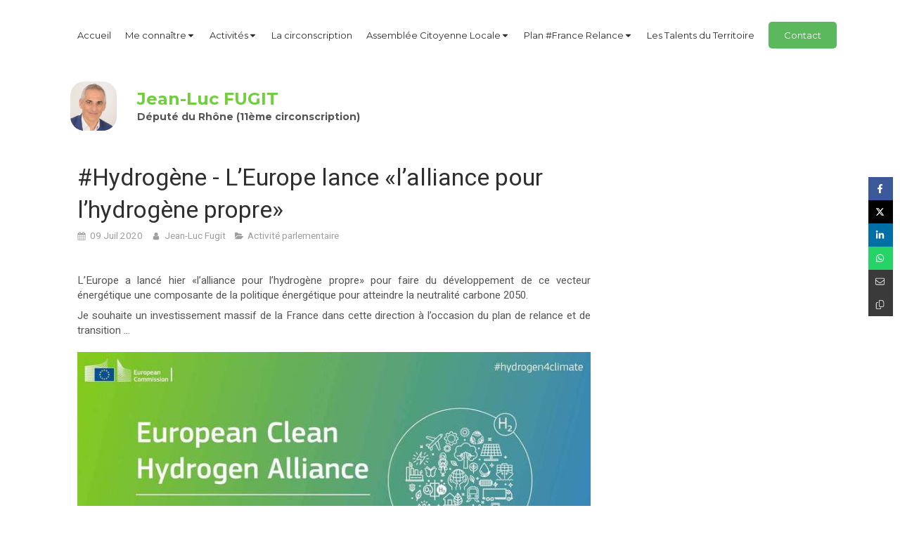

--- FILE ---
content_type: text/html; charset=utf-8
request_url: https://www.jeanlucfugit.fr/fil-d-actualite/activite-parlementaire/articles/hydrogene-l-europe-lance-l-alliance-pour-l-hydrogene-propre
body_size: 11778
content:
<!DOCTYPE html>
<html lang="fr-FR">
<head>
  <meta charset="utf-8">
  <meta http-equiv="X-UA-Compatible" content="IE=edge">
  <meta name="viewport" content="width=device-width, initial-scale=1.0, user-scalable=yes">
  <base href="//www.jeanlucfugit.fr">
    <meta name="robots" content="index,follow">
    <link rel="canonical" href="https://www.jeanlucfugit.fr/fil-d-actualite/activite-parlementaire/articles/hydrogene-l-europe-lance-l-alliance-pour-l-hydrogene-propre"/>
  <link rel="shortcut icon" type="image/x-icon" href="https://files.sbcdnsb.com/images/brand/1763627012/1/default_favicon/favicon1.png" />
  <title>#Hydrogène - L’Europe lance «l’alliance pour l’hydrogène propre» | Fil d&#39;actualité</title>
  <meta property="og:type" content="article">
  <meta property="og:url" content="https://www.jeanlucfugit.fr/fil-d-actualite/activite-parlementaire/articles/hydrogene-l-europe-lance-l-alliance-pour-l-hydrogene-propre">
  <meta property="og:title" content="#Hydrogène - L’Europe lance «l’alliance pour l’hydrogène propre» | Fil d&#39;actualité">
  <meta property="twitter:card" content="summary">
  <meta property="twitter:title" content="#Hydrogène - L’Europe lance «l’alliance pour l’hydrogène propre» | Fil d&#39;actualité">
  <meta name="description" content="L’Europe a lancé hier «l’alliance pour l’hydrogène propre» pour faire du développement de ce vecteur énergétique une composante de la politique énergétique pour atteindre la neutralité carbone 2050...">
  <meta property="og:description" content="L’Europe a lancé hier «l’alliance pour l’hydrogène propre» pour faire du développement de ce vecteur énergétique une composante de la politique énergétique pour atteindre la neutralité carbone 2050...">
  <meta property="twitter:description" content="L’Europe a lancé hier «l’alliance pour l’hydrogène propre» pour faire du développement de ce vecteur énergétique une composante de la politique énergétique pour atteindre la neutralité carbone 2050...">
  
  <meta property="og:image" content="https://files.sbcdnsb.com/images/hgi_0DrmGk8BCjFa9etfTA/content/1595253775/1347522/600/17.jpeg"/>
  <meta property="og:image:type" content="image/jpeg"/>
  <meta property="og:image:width" content="2000">
  <meta property="og:image:height" content="760">
  <link rel="prev" href="/fil-d-actualite/articles/grigny-visite-aupres-des-commercants-du-jayon"/>
  <link rel="next" href="/fil-d-actualite/activite-parlementaire/articles/conseil-d-etat-mesures-pollution-de-l-air"/>

<script type="application/ld+json">
  {"@context":"https://schema.org","@type":"Article","@id":"https://schema.org/Article/Y3awx3zKyv","url":"https://www.jeanlucfugit.fr/fil-d-actualite/activite-parlementaire/articles/hydrogene-l-europe-lance-l-alliance-pour-l-hydrogene-propre","mainEntityOfPage":"https://www.jeanlucfugit.fr/fil-d-actualite/activite-parlementaire/articles/hydrogene-l-europe-lance-l-alliance-pour-l-hydrogene-propre","datePublished":"2020-07-09T00:00:00+02:00","dateModified":"2021-10-18T18:42:47+02:00","publisher":{"@type":"Organization","@id":"https://schema.org/Organization/MKZTnG9a7r","name":"Jean-Luc Fugit","logo":"https://files.sbcdnsb.com/images/hgi_0DrmGk8BCjFa9etfTA/businesses/1730370351/23cac3fc39edeec6976920180521-3295718-4d7ky0.jpeg"},"description":"L’Europe a lancé hier «l’alliance pour l’hydrogène propre» pour faire du développement de ce vecteur énergétique une composante de la politique énergétique pour atteindre la neutralité carbone 2050...","headline":"#Hydrogène - L’Europe lance «l’alliance pour l’hydrogène propre»","articleSection":"Activité parlementaire","keywords":"Hydrogène","image":"https://files.sbcdnsb.com/images/hgi_0DrmGk8BCjFa9etfTA/content/1595253775/1347522/600/17.jpeg","wordCount":48,"author":{"@type":"Person","@id":"https://schema.org/Person/jean-luc-fugit","name":"Jean-Luc Fugit","sameAs":["https://www.facebook.com/fugitjeanluc","https://twitter.com/Jean_LucFUGIT?ref_src=twsrc%5Etfw\u0026ref_url=http%3A%2F%2Fwww.jeanlucfugit.simplebo.net%2Fadmin%2Fcontent%2Faccueil"]},"comment":[]}
</script>

  <meta property="og:image" content="https://files.sbcdnsb.com/images/hgi_0DrmGk8BCjFa9etfTA/content/1595253775/1347522/17.jpeg"/>
  <meta property="og:image:type" content="image/jpeg"/>
  <meta property="og:image:width" content="2000">
  <meta property="og:image:height" content="760">
  <meta property="twitter:image" content="https://files.sbcdnsb.com/images/hgi_0DrmGk8BCjFa9etfTA/content/1595253775/1347522/17.jpeg">
  <meta property="twitter:image:alt" content="">
        
      

  <link rel="stylesheet" href="https://assets.sbcdnsb.com/assets/application-e9a15786.css" media="all" />
  <link rel="stylesheet" href="https://assets.sbcdnsb.com/assets/app_visitor-edb3d28a.css" media="all" />
  <link rel="stylesheet" href="https://assets.sbcdnsb.com/assets/tool/visitor/elements/manifests/content_box-206ea9da.css" media="all" />
  <link rel="stylesheet" href="https://assets.sbcdnsb.com/assets/themes/desktop/8/css/visitor-a05f16ba.css" media="all" />
  <link rel="stylesheet" href="https://assets.sbcdnsb.com/assets/themes/mobile/0/css/visitor-7e19ac25.css" media="only screen and (max-width: 992px)" />
  <link rel="stylesheet" media="all" href="/site/hgi_0DrmGk8BCjFa9etfTA/styles/1768320528/dynamic-styles.css">
  <link rel="stylesheet" media="all" href="/styles/pages/612860/1767890591/containers-specific-styles.css">
  <meta name="csrf-param" content="authenticity_token" />
<meta name="csrf-token" content="03a6dZkmpjKNCrmLkK15T2Qz8VrzgBK9mGHsGJ_8Jbsy4kdxbA3cHBCXqDelPYzSv4CNPaePOZkBT9o3d8CkwA" />
  <script>
    var _paq = window._paq = window._paq || [];
    _paq.push(['trackPageView']);
    (function() {
      var u="//mtm.sbcdnsb.com/";
      _paq.push(['setTrackerUrl', u+'matomo.php']);
      _paq.push(['setSiteId', "1141"]);
      var d=document, g=d.createElement('script'), s=d.getElementsByTagName('script')[0];
      g.type='text/javascript'; g.async=true; g.src=u+'matomo.js'; s.parentNode.insertBefore(g,s);
    })();
  </script>
  <script>
  void 0 === window._axcb && (window._axcb = []);
  window._axcb.push(function(axeptio) {
      axeptio.on("cookies:complete", function(choices) {
          if(choices.google_analytics) {
            (function(i,s,o,g,r,a,m){i['GoogleAnalyticsObject']=r;i[r]=i[r]||function(){
            (i[r].q=i[r].q||[]).push(arguments)},i[r].l=1*new Date();a=s.createElement(o),
            m=s.getElementsByTagName(o)[0];a.async=1;a.src=g;m.parentNode.insertBefore(a,m)
            })(window,document,'script','//www.google-analytics.com/analytics.js','ga');

            ga('create', 'UA-119241449-16', {'cookieExpires': 31536000,'cookieUpdate': 'false'});
            ga('send', 'pageview');
          }
      })
  })
  </script>
  <script>
(function(d, s, id) {
  var js, fjs = d.getElementsByTagName(s)[0];
  if (d.getElementById(id)) return;
  js = d.createElement(s); js.id = id;
  js.src = 'https://connect.facebook.net/fr_FR/sdk.js#xfbml=1&version=v3.0';
  fjs.parentNode.insertBefore(js, fjs);
}(document, 'script', 'facebook-jssdk'));
</script>

  
  
  <script>window.Deferred=function(){var e=[],i=function(){if(window.jQuery&&window.jQuery.ui)for(;e.length;)e.shift()(window.jQuery);else window.setTimeout(i,250)};return i(),{execute:function(i){window.jQuery&&window.jQuery.ui?i(window.jQuery):e.push(i)}}}();</script>
  <script type="application/ld+json">
    {"@context":"https://schema.org","@type":"WebSite","name":"Jean-Luc Fugit","url":"https://www.jeanlucfugit.fr/fil-d-actualite/activite-parlementaire/articles/hydrogene-l-europe-lance-l-alliance-pour-l-hydrogene-propre"}
  </script>
</head>
<body class="view-visitor theme_wide menu_fixed has_header1 has_no_header2 has_aside2 has_aside has_footer lazyload ">
    <script>
      function loadAdwordsConversionAsyncScript() {
        var el = document.createElement('script');
        el.setAttribute('type', "text/javascript");
        el.setAttribute('src', '//www.googleadservices.com/pagead/conversion_async.js');
        document.body.append(el);
      }

      void 0 === window._axcb && (window._axcb = []);
      window._axcb.push(function(axeptio) {
        axeptio.on("cookies:complete", function(choices) {
          if(choices.google_remarketing) {
            loadAdwordsConversionAsyncScript();
          }
        });
      });
    </script>
  <div id="body-container">
    
    
    
    
<div id="mobile-wrapper" class="sb-hidden-md sb-hidden-lg">
  <div class="sb-bloc">
    <div id="container_8186686_inner" class="sb-bloc-inner container_8186686_inner">
      
      <div class="header-mobile sb-row">
        <button class="menu-mobile-button menu-mobile-button-open"><span class="svg-container"><svg xmlns="http://www.w3.org/2000/svg" viewBox="0 0 1792 1792"><path d="M1664 1344v128q0 26-19 45t-45 19h-1408q-26 0-45-19t-19-45v-128q0-26 19-45t45-19h1408q26 0 45 19t19 45zm0-512v128q0 26-19 45t-45 19h-1408q-26 0-45-19t-19-45v-128q0-26 19-45t45-19h1408q26 0 45 19t19 45zm0-512v128q0 26-19 45t-45 19h-1408q-26 0-45-19t-19-45v-128q0-26 19-45t45-19h1408q26 0 45 19t19 45z" /></svg></span></button>
        <div class="header-mobile-logo pull-left">
          <div id="container_8186685" class="sb-bloc sb-bloc-level-3 header1-logo bloc-element-image  " style="padding: 10px 10px 10px 10px;"><div id="container_8186685_inner" style="border-top-right-radius: 20px;border-top-left-radius: 20px;border-bottom-right-radius: 20px;border-bottom-left-radius: 20px;" class="sb-bloc-inner container_8186685_inner  border-radius"><div id="element-image-153285" class="element element-image sb-vi-text-center" data-id="153285">

  <div class="element-image-container redirect_with_no_text" style="">


      <a title="Jean-Luc Fugit | Député de la 11ème circonscription du Rhône" href="/">
        
<script type="application/ld+json">{"@context":"https://schema.org","@type":"ImageObject","url":"https://files.sbcdnsb.com/images/hgi_0DrmGk8BCjFa9etfTA/content/1568138126/499469/23cac3fc39edeec6976920180521-3295718-4d7ky0.jpeg","name":"23cac3fc39edeec6976920180521-3295718-4d7ky0","datePublished":"2018-05-21","width":"2832","height":"3011","caption":"Jean-Luc Fugit","inLanguage":"fr-FR"}</script>

  <img width="2832" height="3011" class="sb-vi-img-responsive img-query" alt="Jean-Luc Fugit" src="data:image/svg+xml,%3Csvg%20xmlns=&#39;http://www.w3.org/2000/svg&#39;%20viewBox=&#39;0%200%202832%203011&#39;%3E%3C/svg%3E" data-src="https://files.sbcdnsb.com/images/hgi_0DrmGk8BCjFa9etfTA/content/1568138126/499469/100/23cac3fc39edeec6976920180521-3295718-4d7ky0.jpeg" data-srcset="https://files.sbcdnsb.com/images/hgi_0DrmGk8BCjFa9etfTA/content/1568138126/499469/100/23cac3fc39edeec6976920180521-3295718-4d7ky0.jpeg 100w, https://files.sbcdnsb.com/images/hgi_0DrmGk8BCjFa9etfTA/content/1568138126/499469/200/23cac3fc39edeec6976920180521-3295718-4d7ky0.jpeg 200w, https://files.sbcdnsb.com/images/hgi_0DrmGk8BCjFa9etfTA/content/1568138126/499469/400/23cac3fc39edeec6976920180521-3295718-4d7ky0.jpeg 400w, https://files.sbcdnsb.com/images/hgi_0DrmGk8BCjFa9etfTA/content/1568138126/499469/600/23cac3fc39edeec6976920180521-3295718-4d7ky0.jpeg 600w, https://files.sbcdnsb.com/images/hgi_0DrmGk8BCjFa9etfTA/content/1568138126/499469/800/23cac3fc39edeec6976920180521-3295718-4d7ky0.jpeg 800w, https://files.sbcdnsb.com/images/hgi_0DrmGk8BCjFa9etfTA/content/1568138126/499469/1000/23cac3fc39edeec6976920180521-3295718-4d7ky0.jpeg 1000w, https://files.sbcdnsb.com/images/hgi_0DrmGk8BCjFa9etfTA/content/1568138126/499469/1200/23cac3fc39edeec6976920180521-3295718-4d7ky0.jpeg 1200w, https://files.sbcdnsb.com/images/hgi_0DrmGk8BCjFa9etfTA/content/1568138126/499469/1600/23cac3fc39edeec6976920180521-3295718-4d7ky0.jpeg 1600w, https://files.sbcdnsb.com/images/hgi_0DrmGk8BCjFa9etfTA/content/1568138126/499469/2000/23cac3fc39edeec6976920180521-3295718-4d7ky0.jpeg 2000w" data-sizes="100px" />


</a>

  </div>
</div></div></div>
        </div>
        <div class="header-mobile-texts pull-left">
          <div class="header-mobile-title sb-row">
            <div id="container_8186683" class="sb-bloc sb-bloc-level-3 header1-title bloc-element-title  " style="padding: 10px 10px 10px 10px;"><div class="element element-title theme-skin"><strong><span class="element-title-inner">Jean-Luc FUGIT</span></strong></div></div>
          </div>
          <div class="header-mobile-subtitle sb-row">
            <div id="container_8186684" class="sb-bloc sb-bloc-level-3 header1-subtitle bloc-element-title  " style="padding: 10px 10px 10px 10px;"><div class="element element-title theme-skin"><strong><span class="element-title-inner">Député du Rhône (11ème circonscription)</span></strong></div></div>
          </div>
        </div>
      </div>
      <div class="menu-mobile">
        <button class="menu-mobile-button menu-mobile-button-close animated slideInRight" aria-label="mobile-menu-button"><span class="svg-container"><svg xmlns="http://www.w3.org/2000/svg" viewBox="0 0 1792 1792"><path d="M1490 1322q0 40-28 68l-136 136q-28 28-68 28t-68-28l-294-294-294 294q-28 28-68 28t-68-28l-136-136q-28-28-28-68t28-68l294-294-294-294q-28-28-28-68t28-68l136-136q28-28 68-28t68 28l294 294 294-294q28-28 68-28t68 28l136 136q28 28 28 68t-28 68l-294 294 294 294q28 28 28 68z" /></svg></span></button>
        <ul class="mobile-menu-tabs">

    <li class="menu-mobile-element  ">


        <a class="menu-tab-element content-link" href="/">
          
          <span class="tab-content">Accueil</span>
</a>


    </li>


    <li class="menu-mobile-element menu-mobile-element-with-subfolder ">

        <div class="menu-tab-element element element-folder">
          <button class="folder-label-opener">
            <span class="open-icon"><svg version="1.1" xmlns="http://www.w3.org/2000/svg" xmlns:xlink="http://www.w3.org/1999/xlink" x="0px" y="0px"
	 viewBox="0 0 500 500" style="enable-background:new 0 0 500 500;" xml:space="preserve">
      <style type="text/css">.st0{fill:none;stroke:#000000;stroke-width:30;stroke-miterlimit:10;}</style>
      <g><line class="st0" x1="-1" y1="249.5" x2="500" y2="249.5"/></g>
      <g><line class="st0" x1="249.5" y1="0" x2="249.5" y2="499"/></g>
    </svg></span>
            <span class="close-icon" style="display: none;"><svg version="1.1" xmlns="http://www.w3.org/2000/svg" xmlns:xlink="http://www.w3.org/1999/xlink" x="0px" y="0px"
	 viewBox="0 0 500 500" style="enable-background:new 0 0 500 500;" xml:space="preserve">
      <style type="text/css">.st0{fill:none;stroke:#000000;stroke-width:30;stroke-miterlimit:10;}</style>
      <g><line class="st0" x1="-1" y1="249.5" x2="500" y2="249.5"/></g>
    </svg></span>
          </button>

          
          <span class="tab-content">Me connaître</span>
        </div>

        <ul class="mobile-menu-tabs">

    <li class="menu-mobile-element  ">


        <a class="menu-tab-element content-link" href="/biographie3">
          
          <span class="tab-content">Biographie</span>
</a>


    </li>


    <li class="menu-mobile-element  ">


        <a class="menu-tab-element content-link" href="/fonctions-actuelles">
          
          <span class="tab-content">Formation et fonctions parlementaires</span>
</a>


    </li>


    <li class="menu-mobile-element  ">


        <a class="menu-tab-element content-link" href="/role-du-depute">
          
          <span class="tab-content">Rôle du député</span>
</a>


    </li>


    <li class="menu-mobile-element  ">


        <a class="menu-tab-element content-link" href="/lettre-de-votre-depute">
          
          <span class="tab-content">Lettres de votre député</span>
</a>


    </li>

</ul>


    </li>


    <li class="menu-mobile-element menu-mobile-element-with-subfolder ">

        <div class="menu-tab-element element element-folder">
          <button class="folder-label-opener">
            <span class="open-icon"><svg version="1.1" xmlns="http://www.w3.org/2000/svg" xmlns:xlink="http://www.w3.org/1999/xlink" x="0px" y="0px"
	 viewBox="0 0 500 500" style="enable-background:new 0 0 500 500;" xml:space="preserve">
      <style type="text/css">.st0{fill:none;stroke:#000000;stroke-width:30;stroke-miterlimit:10;}</style>
      <g><line class="st0" x1="-1" y1="249.5" x2="500" y2="249.5"/></g>
      <g><line class="st0" x1="249.5" y1="0" x2="249.5" y2="499"/></g>
    </svg></span>
            <span class="close-icon" style="display: none;"><svg version="1.1" xmlns="http://www.w3.org/2000/svg" xmlns:xlink="http://www.w3.org/1999/xlink" x="0px" y="0px"
	 viewBox="0 0 500 500" style="enable-background:new 0 0 500 500;" xml:space="preserve">
      <style type="text/css">.st0{fill:none;stroke:#000000;stroke-width:30;stroke-miterlimit:10;}</style>
      <g><line class="st0" x1="-1" y1="249.5" x2="500" y2="249.5"/></g>
    </svg></span>
          </button>

          
          <span class="tab-content">Activités</span>
        </div>

        <ul class="mobile-menu-tabs">

    <li class="menu-mobile-element  ">


        <a class="menu-tab-element content-link" href="/fil-d-actualite/categories/activite-parlementaire">
          
          <span class="tab-content">Activité parlementaire</span>
</a>


    </li>


    <li class="menu-mobile-element  ">


        <a class="menu-tab-element content-link" href="/fil-d-actualite/categories/activite-en-circonscription">
          
          <span class="tab-content">Activité en circonscription</span>
</a>


    </li>

</ul>


    </li>


    <li class="menu-mobile-element  ">


        <a class="menu-tab-element content-link" href="/la-onzieme-circonscription">
          
          <span class="tab-content">La circonscription</span>
</a>


    </li>


    <li class="menu-mobile-element menu-mobile-element-with-subfolder ">

        <div class="menu-tab-element element element-folder">
          <button class="folder-label-opener">
            <span class="open-icon"><svg version="1.1" xmlns="http://www.w3.org/2000/svg" xmlns:xlink="http://www.w3.org/1999/xlink" x="0px" y="0px"
	 viewBox="0 0 500 500" style="enable-background:new 0 0 500 500;" xml:space="preserve">
      <style type="text/css">.st0{fill:none;stroke:#000000;stroke-width:30;stroke-miterlimit:10;}</style>
      <g><line class="st0" x1="-1" y1="249.5" x2="500" y2="249.5"/></g>
      <g><line class="st0" x1="249.5" y1="0" x2="249.5" y2="499"/></g>
    </svg></span>
            <span class="close-icon" style="display: none;"><svg version="1.1" xmlns="http://www.w3.org/2000/svg" xmlns:xlink="http://www.w3.org/1999/xlink" x="0px" y="0px"
	 viewBox="0 0 500 500" style="enable-background:new 0 0 500 500;" xml:space="preserve">
      <style type="text/css">.st0{fill:none;stroke:#000000;stroke-width:30;stroke-miterlimit:10;}</style>
      <g><line class="st0" x1="-1" y1="249.5" x2="500" y2="249.5"/></g>
    </svg></span>
          </button>

          
          <span class="tab-content">Assemblée Citoyenne Locale</span>
        </div>

        <ul class="mobile-menu-tabs">

    <li class="menu-mobile-element  ">


        <a class="menu-tab-element content-link" href="/nouvelle-page0">
          
          <span class="tab-content">Bilan de l&#39;Assemblée - Réforme retraite</span>
</a>


    </li>

</ul>


    </li>


    <li class="menu-mobile-element menu-mobile-element-with-subfolder ">

        <div class="menu-tab-element element element-folder">
          <button class="folder-label-opener">
            <span class="open-icon"><svg version="1.1" xmlns="http://www.w3.org/2000/svg" xmlns:xlink="http://www.w3.org/1999/xlink" x="0px" y="0px"
	 viewBox="0 0 500 500" style="enable-background:new 0 0 500 500;" xml:space="preserve">
      <style type="text/css">.st0{fill:none;stroke:#000000;stroke-width:30;stroke-miterlimit:10;}</style>
      <g><line class="st0" x1="-1" y1="249.5" x2="500" y2="249.5"/></g>
      <g><line class="st0" x1="249.5" y1="0" x2="249.5" y2="499"/></g>
    </svg></span>
            <span class="close-icon" style="display: none;"><svg version="1.1" xmlns="http://www.w3.org/2000/svg" xmlns:xlink="http://www.w3.org/1999/xlink" x="0px" y="0px"
	 viewBox="0 0 500 500" style="enable-background:new 0 0 500 500;" xml:space="preserve">
      <style type="text/css">.st0{fill:none;stroke:#000000;stroke-width:30;stroke-miterlimit:10;}</style>
      <g><line class="st0" x1="-1" y1="249.5" x2="500" y2="249.5"/></g>
    </svg></span>
          </button>

          
          <span class="tab-content">Plan #France Relance</span>
        </div>

        <ul class="mobile-menu-tabs">

    <li class="menu-mobile-element  ">


        <a class="menu-tab-element content-link" href="/documents-en-telechargement">
          
          <span class="tab-content">Retrouvez les mesures du plan</span>
</a>


    </li>

</ul>


    </li>


    <li class="menu-mobile-element  ">


        <a class="menu-tab-element content-link" href="/nouvelle-page6">
          
          <span class="tab-content">Les Talents du Territoire</span>
</a>


    </li>


    <li class="menu-mobile-element  ">


        <a class="menu-tab-element content-link" href="/contact">
          
          <span class="tab-content">Contact</span>
</a>


    </li>

</ul>

      </div>
</div>  </div>
</div>
<div class="sb-container-fluid" id="body-container-inner">
  
<div class="sb-hidden-xs sb-hidden-sm has-title has-logo has-subtitle" id="header_wrapper"><div class="clearfix" id="header_wrapper_inner"><div class="" id="menu"><div class="sb-row sb-hidden-xs sb-hidden-sm"><div class="sb-col sb-col-sm"><div id="container_8186680" class="sb-bloc sb-bloc-level-3 bloc-element-menu  " style=""><div class="element element-menu sb-vi-mobile-text-center true text-only"><div class=" menu-horizontal">
<div class="menu-level-container menu-level-0">
  <ul class="menu-tabs sb-row media-query">

        <li class="menu-tab-container sb-col">
          <div class="menu-tab">
            

              <a class="menu-tab-element  link-text link-text-dark  content-link" title="Accueil" href="/">

                <span class="tab-content" style=''>

                    <span class="title">Accueil</span>
                </span>

</a>

          </div>
        </li>

        <li class="menu-tab-container sb-col">
          <div class="menu-tab">
            
              <div class="menu-tab-element element-folder  link-text link-text-dark">
                <span class="tab-content" style="">

                    <span class="title">Me connaître</span>
                </span>

                <span class="tab-arrows">
                  <span class="caret-right"><span class="svg-container"><svg xmlns="http://www.w3.org/2000/svg" viewBox="0 0 1792 1792"><path d="M1152 896q0 26-19 45l-448 448q-19 19-45 19t-45-19-19-45v-896q0-26 19-45t45-19 45 19l448 448q19 19 19 45z" /></svg></span></span>
                  <span class="caret-down"><span class="svg-container"><svg xmlns="http://www.w3.org/2000/svg" viewBox="0 0 1792 1792"><path d="M1408 704q0 26-19 45l-448 448q-19 19-45 19t-45-19l-448-448q-19-19-19-45t19-45 45-19h896q26 0 45 19t19 45z" /></svg></span></span>
                </span>
              </div>

          </div>
            
<div class="menu-level-container menu-level-1">
  <ul class="menu-tabs sb-row media-query">

        <li class="menu-tab-container sb-col">
          <div class="menu-tab">
            

              <a class="menu-tab-element  link-text link-text-dark  content-link" title="Biographie" href="/biographie3">

                <span class="tab-content" style=''>

                    <span class="title">Biographie</span>
                </span>

</a>

          </div>
        </li>

        <li class="menu-tab-container sb-col">
          <div class="menu-tab">
            

              <a class="menu-tab-element  link-text link-text-dark  content-link" title="Formation et fonctions parlementaires" href="/fonctions-actuelles">

                <span class="tab-content" style=''>

                    <span class="title">Formation et fonctions parlementaires</span>
                </span>

</a>

          </div>
        </li>

        <li class="menu-tab-container sb-col">
          <div class="menu-tab">
            

              <a class="menu-tab-element  link-text link-text-dark  content-link" title="Rôle du député" href="/role-du-depute">

                <span class="tab-content" style=''>

                    <span class="title">Rôle du député</span>
                </span>

</a>

          </div>
        </li>

        <li class="menu-tab-container sb-col">
          <div class="menu-tab">
            

              <a class="menu-tab-element  link-text link-text-dark  content-link" title="Lettres de votre député" href="/lettre-de-votre-depute">

                <span class="tab-content" style=''>

                    <span class="title">Lettres de votre député</span>
                </span>

</a>

          </div>
        </li>
  </ul>
</div>

        </li>

        <li class="menu-tab-container sb-col">
          <div class="menu-tab">
            
              <div class="menu-tab-element element-folder  link-text link-text-dark">
                <span class="tab-content" style="">

                    <span class="title">Activités</span>
                </span>

                <span class="tab-arrows">
                  <span class="caret-right"><span class="svg-container"><svg xmlns="http://www.w3.org/2000/svg" viewBox="0 0 1792 1792"><path d="M1152 896q0 26-19 45l-448 448q-19 19-45 19t-45-19-19-45v-896q0-26 19-45t45-19 45 19l448 448q19 19 19 45z" /></svg></span></span>
                  <span class="caret-down"><span class="svg-container"><svg xmlns="http://www.w3.org/2000/svg" viewBox="0 0 1792 1792"><path d="M1408 704q0 26-19 45l-448 448q-19 19-45 19t-45-19l-448-448q-19-19-19-45t19-45 45-19h896q26 0 45 19t19 45z" /></svg></span></span>
                </span>
              </div>

          </div>
            
<div class="menu-level-container menu-level-1">
  <ul class="menu-tabs sb-row media-query">

        <li class="menu-tab-container sb-col">
          <div class="menu-tab">
            

              <a class="menu-tab-element  link-text link-text-dark  content-link" title="Activité parlementaire" href="/fil-d-actualite/categories/activite-parlementaire">

                <span class="tab-content" style=''>

                    <span class="title">Activité parlementaire</span>
                </span>

</a>

          </div>
        </li>

        <li class="menu-tab-container sb-col">
          <div class="menu-tab">
            

              <a class="menu-tab-element  link-text link-text-dark  content-link" title="Activité en circonscription" href="/fil-d-actualite/categories/activite-en-circonscription">

                <span class="tab-content" style=''>

                    <span class="title">Activité en circonscription</span>
                </span>

</a>

          </div>
        </li>
  </ul>
</div>

        </li>

        <li class="menu-tab-container sb-col">
          <div class="menu-tab">
            

              <a class="menu-tab-element  link-text link-text-dark  content-link" title="La circonscription" href="/la-onzieme-circonscription">

                <span class="tab-content" style=''>

                    <span class="title">La circonscription</span>
                </span>

</a>

          </div>
        </li>

        <li class="menu-tab-container sb-col">
          <div class="menu-tab">
            
              <div class="menu-tab-element element-folder  link-text link-text-dark">
                <span class="tab-content" style="">

                    <span class="title">Assemblée Citoyenne Locale</span>
                </span>

                <span class="tab-arrows">
                  <span class="caret-right"><span class="svg-container"><svg xmlns="http://www.w3.org/2000/svg" viewBox="0 0 1792 1792"><path d="M1152 896q0 26-19 45l-448 448q-19 19-45 19t-45-19-19-45v-896q0-26 19-45t45-19 45 19l448 448q19 19 19 45z" /></svg></span></span>
                  <span class="caret-down"><span class="svg-container"><svg xmlns="http://www.w3.org/2000/svg" viewBox="0 0 1792 1792"><path d="M1408 704q0 26-19 45l-448 448q-19 19-45 19t-45-19l-448-448q-19-19-19-45t19-45 45-19h896q26 0 45 19t19 45z" /></svg></span></span>
                </span>
              </div>

          </div>
            
<div class="menu-level-container menu-level-1">
  <ul class="menu-tabs sb-row media-query">

        <li class="menu-tab-container sb-col">
          <div class="menu-tab">
            

              <a class="menu-tab-element  link-text link-text-dark  content-link" title="Bilan de l&#39;Assemblée - Réforme retraite" href="/nouvelle-page0">

                <span class="tab-content" style=''>

                    <span class="title">Bilan de l&#39;Assemblée - Réforme retraite</span>
                </span>

</a>

          </div>
        </li>
  </ul>
</div>

        </li>

        <li class="menu-tab-container sb-col">
          <div class="menu-tab">
            
              <div class="menu-tab-element element-folder  link-text link-text-dark">
                <span class="tab-content" style="">

                    <span class="title">Plan #France Relance</span>
                </span>

                <span class="tab-arrows">
                  <span class="caret-right"><span class="svg-container"><svg xmlns="http://www.w3.org/2000/svg" viewBox="0 0 1792 1792"><path d="M1152 896q0 26-19 45l-448 448q-19 19-45 19t-45-19-19-45v-896q0-26 19-45t45-19 45 19l448 448q19 19 19 45z" /></svg></span></span>
                  <span class="caret-down"><span class="svg-container"><svg xmlns="http://www.w3.org/2000/svg" viewBox="0 0 1792 1792"><path d="M1408 704q0 26-19 45l-448 448q-19 19-45 19t-45-19l-448-448q-19-19-19-45t19-45 45-19h896q26 0 45 19t19 45z" /></svg></span></span>
                </span>
              </div>

          </div>
            
<div class="menu-level-container menu-level-1">
  <ul class="menu-tabs sb-row media-query">

        <li class="menu-tab-container sb-col">
          <div class="menu-tab">
            

              <a class="menu-tab-element  link-text link-text-dark  content-link" title="Retrouvez les mesures du plan" href="/documents-en-telechargement">

                <span class="tab-content" style=''>

                    <span class="title">Retrouvez les mesures du plan</span>
                </span>

</a>

          </div>
        </li>
  </ul>
</div>

        </li>

        <li class="menu-tab-container sb-col">
          <div class="menu-tab">
            

              <a class="menu-tab-element  link-text link-text-dark  content-link" title="Les Talents du Territoire" href="/nouvelle-page6">

                <span class="tab-content" style=''>

                    <span class="title">Les Talents du Territoire</span>
                </span>

</a>

          </div>
        </li>

        <li class="menu-tab-container sb-col main-menu-button-container">
          <div class="element-link">
            

              <a class="sb-vi-btn sb-vi-btn-md skin_4  link-text link-text-dark  content-link" title="Contact" href="/contact">

                <span class="tab-content" style=''>

                    <span class="title">Contact</span>
                </span>

</a>

          </div>
        </li>
  </ul>
</div>
</div></div></div>
</div></div></div><div class="container-light" id="header1"><div id="header1-static" class="">
  <div class="header1-static-logo">
    <div id="container_8186685" class="sb-bloc sb-bloc-level-3 header1-logo bloc-element-image  " style="padding: 10px 10px 10px 10px;"><div id="container_8186685_inner" style="border-top-right-radius: 20px;border-top-left-radius: 20px;border-bottom-right-radius: 20px;border-bottom-left-radius: 20px;" class="sb-bloc-inner container_8186685_inner  border-radius"><div id="element-image-153285" class="element element-image sb-vi-text-center" data-id="153285">

  <div class="element-image-container redirect_with_no_text" style="">


      <a title="Jean-Luc Fugit | Député de la 11ème circonscription du Rhône" href="/">
        
<script type="application/ld+json">{"@context":"https://schema.org","@type":"ImageObject","url":"https://files.sbcdnsb.com/images/hgi_0DrmGk8BCjFa9etfTA/content/1568138126/499469/23cac3fc39edeec6976920180521-3295718-4d7ky0.jpeg","name":"23cac3fc39edeec6976920180521-3295718-4d7ky0","datePublished":"2018-05-21","width":"2832","height":"3011","caption":"Jean-Luc Fugit","inLanguage":"fr-FR"}</script>

  <img srcset="https://files.sbcdnsb.com/images/hgi_0DrmGk8BCjFa9etfTA/content/1568138126/499469/100/23cac3fc39edeec6976920180521-3295718-4d7ky0.jpeg 100w, https://files.sbcdnsb.com/images/hgi_0DrmGk8BCjFa9etfTA/content/1568138126/499469/200/23cac3fc39edeec6976920180521-3295718-4d7ky0.jpeg 200w, https://files.sbcdnsb.com/images/hgi_0DrmGk8BCjFa9etfTA/content/1568138126/499469/400/23cac3fc39edeec6976920180521-3295718-4d7ky0.jpeg 400w, https://files.sbcdnsb.com/images/hgi_0DrmGk8BCjFa9etfTA/content/1568138126/499469/600/23cac3fc39edeec6976920180521-3295718-4d7ky0.jpeg 600w, https://files.sbcdnsb.com/images/hgi_0DrmGk8BCjFa9etfTA/content/1568138126/499469/800/23cac3fc39edeec6976920180521-3295718-4d7ky0.jpeg 800w, https://files.sbcdnsb.com/images/hgi_0DrmGk8BCjFa9etfTA/content/1568138126/499469/1000/23cac3fc39edeec6976920180521-3295718-4d7ky0.jpeg 1000w, https://files.sbcdnsb.com/images/hgi_0DrmGk8BCjFa9etfTA/content/1568138126/499469/1200/23cac3fc39edeec6976920180521-3295718-4d7ky0.jpeg 1200w, https://files.sbcdnsb.com/images/hgi_0DrmGk8BCjFa9etfTA/content/1568138126/499469/1600/23cac3fc39edeec6976920180521-3295718-4d7ky0.jpeg 1600w, https://files.sbcdnsb.com/images/hgi_0DrmGk8BCjFa9etfTA/content/1568138126/499469/2000/23cac3fc39edeec6976920180521-3295718-4d7ky0.jpeg 2000w" width="2832" height="3011" class="sb-vi-img-responsive img-query" alt="Jean-Luc Fugit" src="https://files.sbcdnsb.com/images/hgi_0DrmGk8BCjFa9etfTA/content/1568138126/499469/100/23cac3fc39edeec6976920180521-3295718-4d7ky0.jpeg" />


</a>

  </div>
</div></div></div>
  </div>
  <div class="header1-static-titles">
    <div class="header1-static-title">
      <div id="container_8186683" class="sb-bloc sb-bloc-level-3 header1-title bloc-element-title  " style="padding: 10px 10px 10px 10px;"><div class="element element-title theme-skin"><strong><span class="element-title-inner">Jean-Luc FUGIT</span></strong></div></div>
    </div>
    <div class="header1-static-subtitle">
      <div id="container_8186684" class="sb-bloc sb-bloc-level-3 header1-subtitle bloc-element-title  " style="padding: 10px 10px 10px 10px;"><div class="element element-title theme-skin"><strong><span class="element-title-inner">Député du Rhône (11ème circonscription)</span></strong></div></div>
    </div>
  </div>
</div></div></div></div><div class="container-light sb-row media-query sb-row-table" id="center"><div class="sb-col sb-col-sm" id="center_inner_wrapper"><div class="" id="blog-wrapper"><section id="center_inner">


<section id="blog-article-page" class="" data-ajax-url="" data-id="34594">
  <div class="blog-article-page-content">
    <article class="blog-article full">
  <div class="blog-article-head">
    <h1>
      <span class="blog-article-title">#Hydrogène - L’Europe lance «l’alliance pour l’hydrogène propre»</span>
    </h1>
    <div class="blog-article-subtitle blog-article-info">
    <span class="inline-flex items-center"><span class="svg-container"><svg xmlns="http://www.w3.org/2000/svg" viewBox="0 0 1792 1792"><path d="M192 1664h288v-288h-288v288zm352 0h320v-288h-320v288zm-352-352h288v-320h-288v320zm352 0h320v-320h-320v320zm-352-384h288v-288h-288v288zm736 736h320v-288h-320v288zm-384-736h320v-288h-320v288zm768 736h288v-288h-288v288zm-384-352h320v-320h-320v320zm-352-864v-288q0-13-9.5-22.5t-22.5-9.5h-64q-13 0-22.5 9.5t-9.5 22.5v288q0 13 9.5 22.5t22.5 9.5h64q13 0 22.5-9.5t9.5-22.5zm736 864h288v-320h-288v320zm-384-384h320v-288h-320v288zm384 0h288v-288h-288v288zm32-480v-288q0-13-9.5-22.5t-22.5-9.5h-64q-13 0-22.5 9.5t-9.5 22.5v288q0 13 9.5 22.5t22.5 9.5h64q13 0 22.5-9.5t9.5-22.5zm384-64v1280q0 52-38 90t-90 38h-1408q-52 0-90-38t-38-90v-1280q0-52 38-90t90-38h128v-96q0-66 47-113t113-47h64q66 0 113 47t47 113v96h384v-96q0-66 47-113t113-47h64q66 0 113 47t47 113v96h128q52 0 90 38t38 90z" /></svg></span> 09 Juil 2020</span>
    <a href="/fil-d-actualite/auteurs/jean-luc-fugit">
      <span class="inline-flex items-center"><span class="svg-container"><svg xmlns="http://www.w3.org/2000/svg" viewBox="0 0 1792 1792"><path d="M1536 1399q0 109-62.5 187t-150.5 78h-854q-88 0-150.5-78t-62.5-187q0-85 8.5-160.5t31.5-152 58.5-131 94-89 134.5-34.5q131 128 313 128t313-128q76 0 134.5 34.5t94 89 58.5 131 31.5 152 8.5 160.5zm-256-887q0 159-112.5 271.5t-271.5 112.5-271.5-112.5-112.5-271.5 112.5-271.5 271.5-112.5 271.5 112.5 112.5 271.5z" /></svg></span> Jean-Luc Fugit</span>
</a>    <a href="/fil-d-actualite/categories/activite-parlementaire">
      <span class="inline-flex items-center"><span class="svg-container"><svg xmlns="http://www.w3.org/2000/svg" viewBox="0 0 1792 1792"><path d="M1815 952q0 31-31 66l-336 396q-43 51-120.5 86.5t-143.5 35.5h-1088q-34 0-60.5-13t-26.5-43q0-31 31-66l336-396q43-51 120.5-86.5t143.5-35.5h1088q34 0 60.5 13t26.5 43zm-343-344v160h-832q-94 0-197 47.5t-164 119.5l-337 396-5 6q0-4-.5-12.5t-.5-12.5v-960q0-92 66-158t158-66h320q92 0 158 66t66 158v32h544q92 0 158 66t66 158z" /></svg></span> Activité parlementaire</span>
</a></div>
    <br>
      <div class="blog-article-subtitle blog-article-interactions">
</div>
    <div class="blog-article-subtitle blog-article-actions">
</div>

  </div>
  <div class="blog-article-content sections-container">
    <div class="section tree-container"><div id="container_20163867" class="sb-bloc sb-bloc-level-3 bloc-element-text  " style="padding: 10px 10px 10px 10px;"><div class="element element-text displayed_in_1_column" spellcheck="true"><p style="text-align: justify;">L’Europe a lancé hier «l’alliance pour l’hydrogène propre» pour faire du développement de ce vecteur énergétique une composante de la politique énergétique pour atteindre la neutralité carbone 2050.</p>

<p style="text-align: justify;">Je souhaite un investissement massif de la France dans cette direction à l’occasion du plan de relance et de transition ...</p></div></div><div id="container_20163899" class="sb-bloc sb-bloc-level-3 bloc-element-image  " style="padding: 10px 10px 10px 10px;"><div id="container_20163899_inner" style="" class="sb-bloc-inner container_20163899_inner"><div id="element-image-422903" class="element element-image sb-vi-text-center" data-id="422903">

  <div class="element-image-container redirect_with_no_text" style="">

      
<script type="application/ld+json">{"@context":"https://schema.org","@type":"ImageObject","url":"https://files.sbcdnsb.com/images/hgi_0DrmGk8BCjFa9etfTA/content/1595253959/1347525/17.jpeg","name":"17","datePublished":"2020-07-20","width":"2000","height":"1000","caption":"17","inLanguage":"fr-FR"}</script>

  <img width="2000" height="1000" class="sb-vi-img-responsive img-query" alt="" src="data:image/svg+xml,%3Csvg%20xmlns=&#39;http://www.w3.org/2000/svg&#39;%20viewBox=&#39;0%200%202000%201000&#39;%3E%3C/svg%3E" data-src="https://files.sbcdnsb.com/images/hgi_0DrmGk8BCjFa9etfTA/content/1595253959/1347525/100/17.jpeg" data-srcset="https://files.sbcdnsb.com/images/hgi_0DrmGk8BCjFa9etfTA/content/1595253959/1347525/100/17.jpeg 100w, https://files.sbcdnsb.com/images/hgi_0DrmGk8BCjFa9etfTA/content/1595253959/1347525/200/17.jpeg 200w, https://files.sbcdnsb.com/images/hgi_0DrmGk8BCjFa9etfTA/content/1595253959/1347525/400/17.jpeg 400w, https://files.sbcdnsb.com/images/hgi_0DrmGk8BCjFa9etfTA/content/1595253959/1347525/600/17.jpeg 600w, https://files.sbcdnsb.com/images/hgi_0DrmGk8BCjFa9etfTA/content/1595253959/1347525/800/17.jpeg 800w, https://files.sbcdnsb.com/images/hgi_0DrmGk8BCjFa9etfTA/content/1595253959/1347525/1000/17.jpeg 1000w, https://files.sbcdnsb.com/images/hgi_0DrmGk8BCjFa9etfTA/content/1595253959/1347525/1200/17.jpeg 1200w, https://files.sbcdnsb.com/images/hgi_0DrmGk8BCjFa9etfTA/content/1595253959/1347525/1600/17.jpeg 1600w, https://files.sbcdnsb.com/images/hgi_0DrmGk8BCjFa9etfTA/content/1595253959/1347525/2000/17.jpeg 2000w" data-sizes="100px" />



  </div>
</div></div></div>
</div>
  </div>
  <div class="blog-article-tags">
    <div class="blog-article-tags-list">
        <a title="Hydrogène" class="tag shared-design-multiple-items-elements-border-radius shared-design-multiple-items-elements-shadow" href="/fil-d-actualite/mots-cles/hydrogene">
          <span><span class="svg-container"><svg xmlns="http://www.w3.org/2000/svg" viewBox="0 0 1792 1792"><path d="M576 448q0-53-37.5-90.5t-90.5-37.5-90.5 37.5-37.5 90.5 37.5 90.5 90.5 37.5 90.5-37.5 37.5-90.5zm1067 576q0 53-37 90l-491 492q-39 37-91 37-53 0-90-37l-715-716q-38-37-64.5-101t-26.5-117v-416q0-52 38-90t90-38h416q53 0 117 26.5t102 64.5l715 714q37 39 37 91z" /></svg></span> Hydrogène</span>
</a>    </div>
</div>

</article>


  </div>
  <hr>
    <div class= "blog-article-interactions">
    </div>
  <div class="blog-article-navigation clearfix">
    <div class="sb-row media-query with-padding">
      <div class="sb-col sb-col-md-6 pull-left">
      <a title="#Grigny - Visite auprès des commerçants du Jayon" class="switch-article switch-prev shared-design-multiple-items-elements-border-radius shared-design-multiple-items-elements-shadow" href="/fil-d-actualite/articles/grigny-visite-aupres-des-commercants-du-jayon">
        <div class="ico">
          <span class="svg-container"><svg xmlns="http://www.w3.org/2000/svg" viewBox="0 0 1792 1792"><path d="M1664 896v128q0 53-32.5 90.5t-84.5 37.5h-704l293 294q38 36 38 90t-38 90l-75 76q-37 37-90 37-52 0-91-37l-651-652q-37-37-37-90 0-52 37-91l651-650q38-38 91-38 52 0 90 38l75 74q38 38 38 91t-38 91l-293 293h704q52 0 84.5 37.5t32.5 90.5z" /></svg></span>
        </div>
        <div class="text">
          <small>Précédent</small>
          <p>#Grigny - Visite auprès des commerçants du Jayon</p>
        </div>
</a>      </div>
      <div class="sb-col sb-col-md-6 pull-right">
      <a title="#Conseil d&#39;Etat - Mesures pollution de l&#39;air" class="switch-article switch-next shared-design-multiple-items-elements-border-radius shared-design-multiple-items-elements-shadow" href="/fil-d-actualite/activite-parlementaire/articles/conseil-d-etat-mesures-pollution-de-l-air">
        <div class="text">
          <small>Suivant</small>
          <p>#Conseil d&#39;Etat - Mesures pollution de l&#39;air</p>
        </div>
        <div class="ico">
          <span class="svg-container"><svg xmlns="http://www.w3.org/2000/svg" viewBox="0 0 1792 1792"><path d="M1600 960q0 54-37 91l-651 651q-39 37-91 37-51 0-90-37l-75-75q-38-38-38-91t38-91l293-293h-704q-52 0-84.5-37.5t-32.5-90.5v-128q0-53 32.5-90.5t84.5-37.5h704l-293-294q-38-36-38-90t38-90l75-75q38-38 90-38 53 0 91 38l651 651q37 35 37 90z" /></svg></span>
        </div>
</a>      </div>
    </div>
  </div>
  <div class="blog-article-related">
    <h3>Articles similaires</h3>
    <div class="sb-row media-query with-padding">
      <div class="sb-col sb-col-md-3 sb-col-sm-6">
  <article class="related-article">
    <meta content="https://files.sbcdnsb.com/images/hgi_0DrmGk8BCjFa9etfTA/content/1645613784/2376807/600/energie.jpeg">
    <div class="related-article-cover">
      <a title="#Energie 22e rencontres de l&#39;Energie" href="/fil-d-actualite/activite-parlementaire/articles/energie-22e-rencontres-de-l-energie">
        <div class="cover" style="background-image: url(https://files.sbcdnsb.com/images/hgi_0DrmGk8BCjFa9etfTA/content/1645613784/2376807/600/energie.jpeg)"></div>
</a>    </div>
    <div class="related-article-title">
      <a href="/fil-d-actualite/activite-parlementaire/articles/energie-22e-rencontres-de-l-energie">
        <h4 class="title" >#Energie 22e rencontres de l&#39;Energie</h4>
</a>      <div class="subtitle">
        <span >Activité parlementaire</span>
      </div>
    </div>
  </article>
</div>
      <div class="sb-col sb-col-md-3 sb-col-sm-6">
  <article class="related-article">
    <meta content="https://files.sbcdnsb.com/images/hgi_0DrmGk8BCjFa9etfTA/content/1613044458/1704220/600/99.jpeg">
    <div class="related-article-cover">
      <a title="#Développement durable - Audition de Thomas LESUEUR, Commissaire Général au Développement Durable" href="/fil-d-actualite/activite-parlementaire/articles/developpement-durable-audition-de-thomas-lesueur-commissaire-general-au-developpement-durable">
        <div class="cover" style="background-image: url(https://files.sbcdnsb.com/images/hgi_0DrmGk8BCjFa9etfTA/content/1613044458/1704220/600/99.jpeg)"></div>
</a>    </div>
    <div class="related-article-title">
      <a href="/fil-d-actualite/activite-parlementaire/articles/developpement-durable-audition-de-thomas-lesueur-commissaire-general-au-developpement-durable">
        <h4 class="title" >#Développement durable - Audition de Thomas LESUEUR, Commissaire Général au Développement Durable</h4>
</a>      <div class="subtitle">
        <span >Activité parlementaire</span>
      </div>
    </div>
  </article>
</div>
      <div class="sb-col sb-col-md-3 sb-col-sm-6">
  <article class="related-article">
    <meta content="https://files.sbcdnsb.com/images/hgi_0DrmGk8BCjFa9etfTA/content/1601540641/1444407/600/5.jpeg">
    <div class="related-article-cover">
      <a title="#Conférence/débat : Filière Hydrogène" href="/fil-d-actualite/activite-parlementaire/articles/conference-debat-filiere-hydrogene">
        <div class="cover" style="background-image: url(https://files.sbcdnsb.com/images/hgi_0DrmGk8BCjFa9etfTA/content/1601540641/1444407/600/5.jpeg)"></div>
</a>    </div>
    <div class="related-article-title">
      <a href="/fil-d-actualite/activite-parlementaire/articles/conference-debat-filiere-hydrogene">
        <h4 class="title" >#Conférence/débat : Filière Hydrogène</h4>
</a>      <div class="subtitle">
        <span >Activité parlementaire</span>
      </div>
    </div>
  </article>
</div>
      <div class="sb-col sb-col-md-3 sb-col-sm-6">
  <article class="related-article">
    <meta content="https://files.sbcdnsb.com/images/hgi_0DrmGk8BCjFa9etfTA/content/1583422873/1131573/600/hyvo_2.jpeg">
    <div class="related-article-cover">
      <a title="#Hydrogène - Lancement d&#39;HyVolution" href="/fil-d-actualite/activite-parlementaire/articles/hydrogene-lancement-d-hyvolution">
        <div class="cover" style="background-image: url(https://files.sbcdnsb.com/images/hgi_0DrmGk8BCjFa9etfTA/content/1583422873/1131573/600/hyvo_2.jpeg)"></div>
</a>    </div>
    <div class="related-article-title">
      <a href="/fil-d-actualite/activite-parlementaire/articles/hydrogene-lancement-d-hyvolution">
        <h4 class="title" >#Hydrogène - Lancement d&#39;HyVolution</h4>
</a>      <div class="subtitle">
        <span >Activité parlementaire</span>
      </div>
    </div>
  </article>
</div>
    </div>
  </div>
    <div class="blog-article-page-social-media-share-buttons position-fixed-right text-mode-none">
  <ul class="social-media-share-buttons-container" data-ajax-url="/api-website-feature/blog/share_events" data-article-id="34594">
    <li class="share-button-facebook "><button class="button " style="background: #3b5998;" data-sharer="facebook" data-url="https://www.jeanlucfugit.fr/fil-d-actualite/activite-parlementaire/articles/hydrogene-l-europe-lance-l-alliance-pour-l-hydrogene-propre" rel="nofollow"><span class="svg-container"><svg height="1em" fill="" xmlns="http://www.w3.org/2000/svg" viewBox="0 0 320 512"><path d="M279.14 288l14.22-92.66h-88.91v-60.13c0-25.35 12.42-50.06 52.24-50.06h40.42V6.26S260.43 0 225.36 0c-73.22 0-121.08 44.38-121.08 124.72v70.62H22.89V288h81.39v224h100.17V288z" /></svg></span><span>Partager</span></button></li>
    <li class="share-button-twitter "><button class="button " style="background: #000000;" data-sharer="twitter" data-url="https://www.jeanlucfugit.fr/fil-d-actualite/activite-parlementaire/articles/hydrogene-l-europe-lance-l-alliance-pour-l-hydrogene-propre" rel="nofollow"><span class="svg-container"><svg height="1em" fill="" xmlns="http://www.w3.org/2000/svg" viewBox="0 0 512 512"><path d="M389.2 48h70.6L305.6 224.2 487 464H345L233.7 318.6 106.5 464H35.8L200.7 275.5 26.8 48H172.4L272.9 180.9 389.2 48zM364.4 421.8h39.1L151.1 88h-42L364.4 421.8z" /></svg></span><span>Twitter</span></button></li>
    <li class="share-button-linkedin "><button class="button " style="background: #006fa6;" data-sharer="linkedin" data-url="https://www.jeanlucfugit.fr/fil-d-actualite/activite-parlementaire/articles/hydrogene-l-europe-lance-l-alliance-pour-l-hydrogene-propre" rel="nofollow"><span class="svg-container"><svg height="1em" fill="" xmlns="http://www.w3.org/2000/svg" viewBox="0 0 448 512"><path d="M100.28 448H7.4V148.9h92.88zM53.79 108.1C24.09 108.1 0 83.5 0 53.8a53.79 53.79 0 0 1 107.58 0c0 29.7-24.1 54.3-53.79 54.3zM447.9 448h-92.68V302.4c0-34.7-.7-79.2-48.29-79.2-48.29 0-55.69 37.7-55.69 76.7V448h-92.78V148.9h89.08v40.8h1.3c12.4-23.5 42.69-48.3 87.88-48.3 94 0 111.28 61.9 111.28 142.3V448z" /></svg></span><span>Partager</span></button></li>
    <li class="share-button-whatsapp "><button class="button " style="background: #25D366;" data-sharer="whatsapp" data-url="https://www.jeanlucfugit.fr/fil-d-actualite/activite-parlementaire/articles/hydrogene-l-europe-lance-l-alliance-pour-l-hydrogene-propre" rel="nofollow"><span class="svg-container"><svg height="1em" fill="" xmlns="http://www.w3.org/2000/svg" viewBox="0 0 448 512"><path d="M380.9 97.1C339 55.1 283.2 32 223.9 32c-122.4 0-222 99.6-222 222 0 39.1 10.2 77.3 29.6 111L0 480l117.7-30.9c32.4 17.7 68.9 27 106.1 27h.1c122.3 0 224.1-99.6 224.1-222 0-59.3-25.2-115-67.1-157zm-157 341.6c-33.2 0-65.7-8.9-94-25.7l-6.7-4-69.8 18.3L72 359.2l-4.4-7c-18.5-29.4-28.2-63.3-28.2-98.2 0-101.7 82.8-184.5 184.6-184.5 49.3 0 95.6 19.2 130.4 54.1 34.8 34.9 56.2 81.2 56.1 130.5 0 101.8-84.9 184.6-186.6 184.6zm101.2-138.2c-5.5-2.8-32.8-16.2-37.9-18-5.1-1.9-8.8-2.8-12.5 2.8-3.7 5.6-14.3 18-17.6 21.8-3.2 3.7-6.5 4.2-12 1.4-32.6-16.3-54-29.1-75.5-66-5.7-9.8 5.7-9.1 16.3-30.3 1.8-3.7.9-6.9-.5-9.7-1.4-2.8-12.5-30.1-17.1-41.2-4.5-10.8-9.1-9.3-12.5-9.5-3.2-.2-6.9-.2-10.6-.2-3.7 0-9.7 1.4-14.8 6.9-5.1 5.6-19.4 19-19.4 46.3 0 27.3 19.9 53.7 22.6 57.4 2.8 3.7 39.1 59.7 94.8 83.8 35.2 15.2 49 16.5 66.6 13.9 10.7-1.6 32.8-13.4 37.4-26.4 4.6-13 4.6-24.1 3.2-26.4-1.3-2.5-5-3.9-10.5-6.6z" /></svg></span><span>Partager</span></button></li>
    <li class="share-button-email "><button class="button " style="background: #3a3a3a;" data-sharer="email" data-url="https://www.jeanlucfugit.fr/fil-d-actualite/activite-parlementaire/articles/hydrogene-l-europe-lance-l-alliance-pour-l-hydrogene-propre" rel="nofollow"><span class="svg-container"><svg height="1em" fill="" xmlns="http://www.w3.org/2000/svg" viewBox="0 0 512 512"><path d="M64 96c-17.7 0-32 14.3-32 32v39.9L227.6 311.3c16.9 12.4 39.9 12.4 56.8 0L480 167.9V128c0-17.7-14.3-32-32-32H64zM32 207.6V384c0 17.7 14.3 32 32 32H448c17.7 0 32-14.3 32-32V207.6L303.3 337.1c-28.2 20.6-66.5 20.6-94.6 0L32 207.6zM0 128C0 92.7 28.7 64 64 64H448c35.3 0 64 28.7 64 64V384c0 35.3-28.7 64-64 64H64c-35.3 0-64-28.7-64-64V128z" /></svg></span><span>Envoyer</span></button></li>
    <li class="share-button-copy "><button class="button clipboard" data-clipboard-text="https://www.jeanlucfugit.fr/fil-d-actualite/activite-parlementaire/articles/hydrogene-l-europe-lance-l-alliance-pour-l-hydrogene-propre" data-sharer="copy" data-url="https://www.jeanlucfugit.fr/fil-d-actualite/activite-parlementaire/articles/hydrogene-l-europe-lance-l-alliance-pour-l-hydrogene-propre" style="background: #3a3a3a;" rel="nofollow"><span class="svg-container"><svg height="1em" fill="" xmlns="http://www.w3.org/2000/svg" viewBox="0 0 448 512"><path d="M384 352H224c-17.7 0-32-14.3-32-32V64c0-17.7 14.3-32 32-32H332.1c4.2 0 8.3 1.7 11.3 4.7l67.9 67.9c3 3 4.7 7.1 4.7 11.3V320c0 17.7-14.3 32-32 32zM433.9 81.9L366.1 14.1c-9-9-21.2-14.1-33.9-14.1H224c-35.3 0-64 28.7-64 64V320c0 35.3 28.7 64 64 64H384c35.3 0 64-28.7 64-64V115.9c0-12.7-5.1-24.9-14.1-33.9zM64 128c-35.3 0-64 28.7-64 64V448c0 35.3 28.7 64 64 64H224c35.3 0 64-28.7 64-64V416H256v32c0 17.7-14.3 32-32 32H64c-17.7 0-32-14.3-32-32V192c0-17.7 14.3-32 32-32h64V128H64z" /></svg></span><span>Copier</span></button></li>
  </ul>
</div>

</section>

</section>
<section id="aside">
  <div class="sections-container" data-id="421402"><section class=" section tree-container" id="section-n-8_2715580" >
<div class="sb-bloc-inner container_61775636_inner" id="container_61775636_inner" style="padding: 10px 10px 10px 10px;"><div class="subcontainers"></div></div>

</section>
<section class=" section tree-container" id="section-n-7_2715578" >
<div class="sb-bloc-inner container_61775293_inner" id="container_61775293_inner" style="padding: 10px 10px 10px 10px;"><div class="subcontainers"></div></div>

</section>
<section class=" section tree-container" id="section-n-6_2707146" >
<div class="sb-bloc-inner container_61090614_inner" id="container_61090614_inner" style="padding: 10px 10px 10px 10px;"><div class="subcontainers"></div></div>

</section>
<section class=" section tree-container" id="section-n-5_2707145" >
<div class="sb-bloc-inner container_61090587_inner" id="container_61090587_inner" style="padding: 10px 10px 10px 10px;"><div class="subcontainers"></div></div>

</section>
<section class=" section tree-container" id="section-n-4_2707142" >
<div class="sb-bloc-inner container_61090571_inner" id="container_61090571_inner" style="padding: 10px 10px 10px 10px;"><div class="subcontainers"></div></div>

</section>
<section class=" section tree-container" id="section-n-2_2679278" >
<div class="sb-bloc-inner container_57675241_inner" id="container_57675241_inner" style="padding: 10px 10px 10px 10px;"><div class="subcontainers"></div></div>

</section>
<section class=" section tree-container" id="section-n-4_2679415" >
<div class="sb-bloc-inner container_57677052_inner" id="container_57677052_inner" style="padding: 10px 10px 10px 10px;"><div class="subcontainers"></div></div>

</section>
<section class=" section tree-container" id="section-n-3_2679279" >
<div class="sb-bloc-inner container_57675243_inner" id="container_57675243_inner" style="padding: 10px 10px 10px 10px;"><div class="subcontainers"></div></div>

</section>
</div>
</section>
</div></div></div><div class="container-dark" id="footer"><div class="sections-container"><div class=" section tree-container" id="pied-de-page_584591" >
<div class="sb-bloc-inner container_8186681_inner container-light " id="container_8186681_inner" style="padding: 10px 10px 10px 10px;"><div class="subcontainers"><div id="container_8312240" class="sb-bloc sb-bloc-level-3 bloc-element-image  " style="padding: 10px 10px 10px 10px;"><div id="container_8312240_inner" style="" class="sb-bloc-inner container_8312240_inner"><div id="element-image-155647" class="element element-image sb-vi-text-center" data-id="155647">

  <div class="element-image-container has_redirect redirect_with_no_text" style="">


      <a class="link-open-conversion-tracking content-link" title="Lien" target="_blank" data-ajax-url="/api-website-feature/conversions/link_open/create" data-conversion-options="{&quot;linkUrl&quot;:&quot;http://www.assemblee-nationale.fr/&quot;,&quot;linkType&quot;:&quot;external_link&quot;,&quot;linkText&quot;:&quot;Lien&quot;,&quot;popupId&quot;:null}" data-conversions-options="{&quot;linkUrl&quot;:&quot;http://www.assemblee-nationale.fr/&quot;,&quot;linkType&quot;:&quot;external_link&quot;,&quot;linkText&quot;:&quot;Lien&quot;,&quot;popupId&quot;:null}" href="http://www.assemblee-nationale.fr/">
        
<script type="application/ld+json">{"@context":"https://schema.org","@type":"ImageObject","url":"https://files.sbcdnsb.com/images/hgi_0DrmGk8BCjFa9etfTA/content/1767890591/508164/01837482-photo-logo-de-l-assemblee-nationale-jpg.png","name":"01837482-photo-logo-de-l-assemblee-nationale-jpg","datePublished":"2018-05-31","width":"960","height":"866","caption":"Logo Assemblée Nationale","inLanguage":"fr-FR"}</script>

  <img width="960" height="866" class="sb-vi-img-responsive img-query" alt="Logo Assemblée Nationale" src="data:image/svg+xml,%3Csvg%20xmlns=&#39;http://www.w3.org/2000/svg&#39;%20viewBox=&#39;0%200%20960%20866&#39;%3E%3C/svg%3E" data-src="https://files.sbcdnsb.com/images/hgi_0DrmGk8BCjFa9etfTA/content/1767890591/508164/100/01837482-photo-logo-de-l-assemblee-nationale-jpg.png" data-srcset="https://files.sbcdnsb.com/images/hgi_0DrmGk8BCjFa9etfTA/content/1767890591/508164/100/01837482-photo-logo-de-l-assemblee-nationale-jpg.png 100w, https://files.sbcdnsb.com/images/hgi_0DrmGk8BCjFa9etfTA/content/1767890591/508164/200/01837482-photo-logo-de-l-assemblee-nationale-jpg.png 200w, https://files.sbcdnsb.com/images/hgi_0DrmGk8BCjFa9etfTA/content/1767890591/508164/400/01837482-photo-logo-de-l-assemblee-nationale-jpg.png 400w, https://files.sbcdnsb.com/images/hgi_0DrmGk8BCjFa9etfTA/content/1767890591/508164/600/01837482-photo-logo-de-l-assemblee-nationale-jpg.png 600w, https://files.sbcdnsb.com/images/hgi_0DrmGk8BCjFa9etfTA/content/1767890591/508164/800/01837482-photo-logo-de-l-assemblee-nationale-jpg.png 800w, https://files.sbcdnsb.com/images/hgi_0DrmGk8BCjFa9etfTA/content/1767890591/508164/1000/01837482-photo-logo-de-l-assemblee-nationale-jpg.png 1000w" data-sizes="100px" />


</a>


  </div>
</div></div></div><div id="container_8553341" class="sb-bloc sb-bloc-level-3 bloc-element-social-links-group  " style="padding: 0px 10px 0px 10px;"><div class="element element-social-links-group social-links-group-md sb-vi-text-center"><div class="link-buttons-skin-basic color-type-skin_1">
<a class="element-social-item element-social-facebook basic sb-vi-tooltip sb-vi-tooltip-top" title="Facebook" target="_blank" rel="me noopener" href="https://www.facebook.com/fugitjeanluc"><i><svg xmlns="http://www.w3.org/2000/svg" height="1em" viewBox="0 0 320 512"><path d="M279.14 288l14.22-92.66h-88.91v-60.13c0-25.35 12.42-50.06 52.24-50.06h40.42V6.26S260.43 0 225.36 0c-73.22 0-121.08 44.38-121.08 124.72v70.62H22.89V288h81.39v224h100.17V288z"/></svg></i></a>
<a class="element-social-item element-social-twitter basic sb-vi-tooltip sb-vi-tooltip-top" title="Twitter" target="_blank" rel="me noopener" href="https://twitter.com/Jean_LucFUGIT?ref_src=twsrc%5Etfw&amp;ref_url=http%3A%2F%2Fwww.jeanlucfugit.simplebo.net%2Fadmin%2Fcontent%2Faccueil"><i><svg xmlns="http://www.w3.org/2000/svg" height="1em" viewBox="0 0 512 512"><path d="M389.2 48h70.6L305.6 224.2 487 464H345L233.7 318.6 106.5 464H35.8L200.7 275.5 26.8 48H172.4L272.9 180.9 389.2 48zM364.4 421.8h39.1L151.1 88h-42L364.4 421.8z"/></svg></i></a>





















</div>
</div></div><div id="container_8311996" class="sb-bloc sb-bloc-level-3 bloc-element-text  " style="padding: 0px 10px 10px 10px;"><div class="element element-text displayed_in_1_column" spellcheck="true"><p style="text-align: center;">© Jean-Luc FUGIT - Député du Rhône (11ème circonscription)</p>

<p style="text-align: center;">Mise en ligne 27/06/2018</p></div></div></div></div>

</div>
</div></div><div class="container-dark" id="subfooter"><div class="sb-row"><div class="sb-col sb-col-sm"><p class="subfooter-credits pull-left">
  <span class="subfooter-credits-white-space">
    <span>Création et référencement du site par Simplébo</span>
      <a class="logo-white-space" target="_blank" rel="noopener" href="https://www.simplebo.fr/creation-site-internet-professionnel?sbmcn=SB_RENVOI_SIP_SITES_CLIENTS_PAGE_SITE_INTERNET&amp;utm_campaign=SB_RENVOI_SIP_SITES_CLIENTS_PAGE_SITE_INTERNET&amp;utm_source=Simplébo&amp;utm_medium=Renvoi+-+Site+internet+public">
        <img  src="data:image/svg+xml,%3Csvg%20xmlns=&#39;http://www.w3.org/2000/svg&#39;%20viewBox=&#39;0%200%200%200&#39;%3E%3C/svg%3E" data-src="https://files.sbcdnsb.com/images/brand/1763627012/1/websites_subfooter_logo/logo-simplebo-agence-web.png" alt="Simplébo" height="20" width="88">
</a>  </span>
</p>
      <p class="subfooter-connexion pull-right">
        <a target="_blank" href="https://compte.simplebo.net/sites-internet/mes-sites/fnYh-0BLpmx5pXscl0SE5g/tableau-de-bord?redirected_from=cms">Connexion</a>
      </p>
</div></div></div></div>
<button id="backtotop" title="Vers le haut de page">
  <span class="svg-container"><svg xmlns="http://www.w3.org/2000/svg" viewBox="0 0 1792 1792"><path d="M1675 971q0 51-37 90l-75 75q-38 38-91 38-54 0-90-38l-294-293v704q0 52-37.5 84.5t-90.5 32.5h-128q-53 0-90.5-32.5t-37.5-84.5v-704l-294 293q-36 38-90 38t-90-38l-75-75q-38-38-38-90 0-53 38-91l651-651q35-37 90-37 54 0 91 37l651 651q37 39 37 91z" /></svg></span>
</button>
<div class="pswp" tabindex="-1" role="dialog" aria-hidden="true">
  <div class="pswp__bg"></div>
  <div class="pswp__scroll-wrap">
    <div class="pswp__container">
      <div class="pswp__item"></div>
      <div class="pswp__item"></div>
      <div class="pswp__item"></div>
    </div>
    <div class="pswp__ui pswp__ui--hidden">
      <div class="pswp__top-bar">
        <div class="pswp__counter"></div>
        <button class="pswp__button pswp__button--close" title="Fermer (Esc)"></button>
        <button class="pswp__button pswp__button--share" title="Partager"></button>
        <button class="pswp__button pswp__button--fs" title="Plein écran"></button>
        <button class="pswp__button pswp__button--zoom" title="Zoomer"></button>
        <div class="pswp__preloader">
          <div class="pswp__preloader__icn">
            <div class="pswp__preloader__cut">
              <div class="pswp__preloader__donut"></div>
            </div>
          </div>
        </div>
      </div>
      <div class="pswp__share-modal pswp__share-modal--hidden pswp__single-tap">
        <div class="pswp__share-tooltip"></div> 
      </div>
      <button class="pswp__button pswp__button--arrow--left" title="Précédent">
      </button>
      <button class="pswp__button pswp__button--arrow--right" title="Suivant">
      </button>
      <div class="pswp__caption">
        <div class="pswp__caption__center" style="text-align: center;"></div>
      </div>
    </div>
  </div>
</div><div id="modal-video-player" class="video-player-background" style="display: none;">
  <div class="video-player-container">
    <div class="video-player-close">
      <button class="video-player-close-btn">
        <span class="svg-container"><svg xmlns="http://www.w3.org/2000/svg" viewBox="0 0 1792 1792"><path d="M1490 1322q0 40-28 68l-136 136q-28 28-68 28t-68-28l-294-294-294 294q-28 28-68 28t-68-28l-136-136q-28-28-28-68t28-68l294-294-294-294q-28-28-28-68t28-68l136-136q28-28 68-28t68 28l294 294 294-294q28-28 68-28t68 28l136 136q28 28 28 68t-28 68l-294 294 294 294q28 28 28 68z" /></svg></span>
      </button>
    </div>
    <div id="video-iframe-container"></div>
  </div>
</div>
  </div>
  <script src="https://assets.sbcdnsb.com/assets/app_main-cb5d75a1.js"></script>
  <script>
  assets = {
    modals: 'https://assets.sbcdnsb.com/assets/tool/admin/manifests/modals-6ca625b5.js',
    imageAssistant: 'https://assets.sbcdnsb.com/assets/tool/admin/manifests/image_assistant-5015181e.js',
    videoAssistant: 'https://assets.sbcdnsb.com/assets/tool/admin/manifests/video_assistant-838f1580.js',
    fileAssistant: 'https://assets.sbcdnsb.com/assets/tool/admin/manifests/file_assistant-67eee6be.js',
    albumAssistant: 'https://assets.sbcdnsb.com/assets/tool/admin/manifests/album_assistant-fdfc2724.js',
    plupload: 'https://assets.sbcdnsb.com/assets/plupload-f8f1109f.js',
    aceEditor: 'https://assets.sbcdnsb.com/assets/ace_editor-bf5bdb3c.js',
    ckeditor: 'https://assets.sbcdnsb.com/assets/ckeditor-19e2a584.js',
    selectize: 'https://assets.sbcdnsb.com/assets/selectize-5bfa5e6f.js',
    select2: 'https://assets.sbcdnsb.com/assets/select2-c411fdbe.js',
    photoswipe: 'https://assets.sbcdnsb.com/assets/photoswipe-c14ae63e.js',
    timepicker: 'https://assets.sbcdnsb.com/assets/timepicker-b89523a4.js',
    datepicker: 'https://assets.sbcdnsb.com/assets/datepicker-6ced026a.js',
    datetimepicker: 'https://assets.sbcdnsb.com/assets/datetimepicker-b0629c3c.js',
    slick: 'https://assets.sbcdnsb.com/assets/slick-b994256f.js',
    fleximages: 'https://assets.sbcdnsb.com/assets/fleximages-879fbdc9.js',
    imagesloaded: 'https://assets.sbcdnsb.com/assets/imagesloaded-712c44a9.js',
    masonry: 'https://assets.sbcdnsb.com/assets/masonry-94021a84.js',
    sharer: 'https://assets.sbcdnsb.com/assets/sharer-912a948c.js',
    fontAwesome4Icons: 'https://assets.sbcdnsb.com/assets/icons/manifests/font_awesome_4_icons-e9575670.css',
    fontAwesome6Icons: 'https://assets.sbcdnsb.com/assets/icons/manifests/font_awesome_6_icons-da40e1b8.css'
  }
</script>

  
  <script src="https://assets.sbcdnsb.com/assets/app_visitor-56fbed59.js"></script>
  
  <script src="https://assets.sbcdnsb.com/assets/themes/desktop/8/js/visitor-f7118836.js"></script>
  <script src="https://assets.sbcdnsb.com/assets/themes/mobile/0/js/visitor-c3598278.js"></script>
  
  
  
  <script>
    appVisitor.config = {
      lazyloadEnabled: true,
      linkOpenConversionsTrackingEnabled: true,
      phoneNumberDisplayConversionsTrackingEnabled: true,
      toolConnexionBaseUrl: 'https://app.simplebo.net/site/hgi_0DrmGk8BCjFa9etfTA/authentification/sign_in?page=fil-d-actualite%2Factivite-parlementaire%2Farticles%2Fhydrogene-l-europe-lance-l-alliance-pour-l-hydrogene-propre',
      analyticsEventsType: ""
    }
  </script>
    <script>
    window.axeptioSettings = {
      clientId: "606ada30669e0946674a69f3",
      cookiesVersion: {
        type: "custom_function",
        config: {
          function: () => {
            console.log("document.documentElement.lang : " + document.documentElement.lang);
            return document.documentElement.lang;
          }
        },
        cases: {
          "en": "-en",
          "en-EN": "-en",
          "fr-FR": "RGPD-FR",
          default: "RGPD-FR",
        }
      }
    };

    (function(d, s) {
      var t = d.getElementsByTagName(s)[0], e = d.createElement(s);
      e.async = true; e.src = "//static.axept.io/sdk.js";
      t.parentNode.insertBefore(e, t);
    })(document, "script");
    </script>
  
  
</body>
</html>
